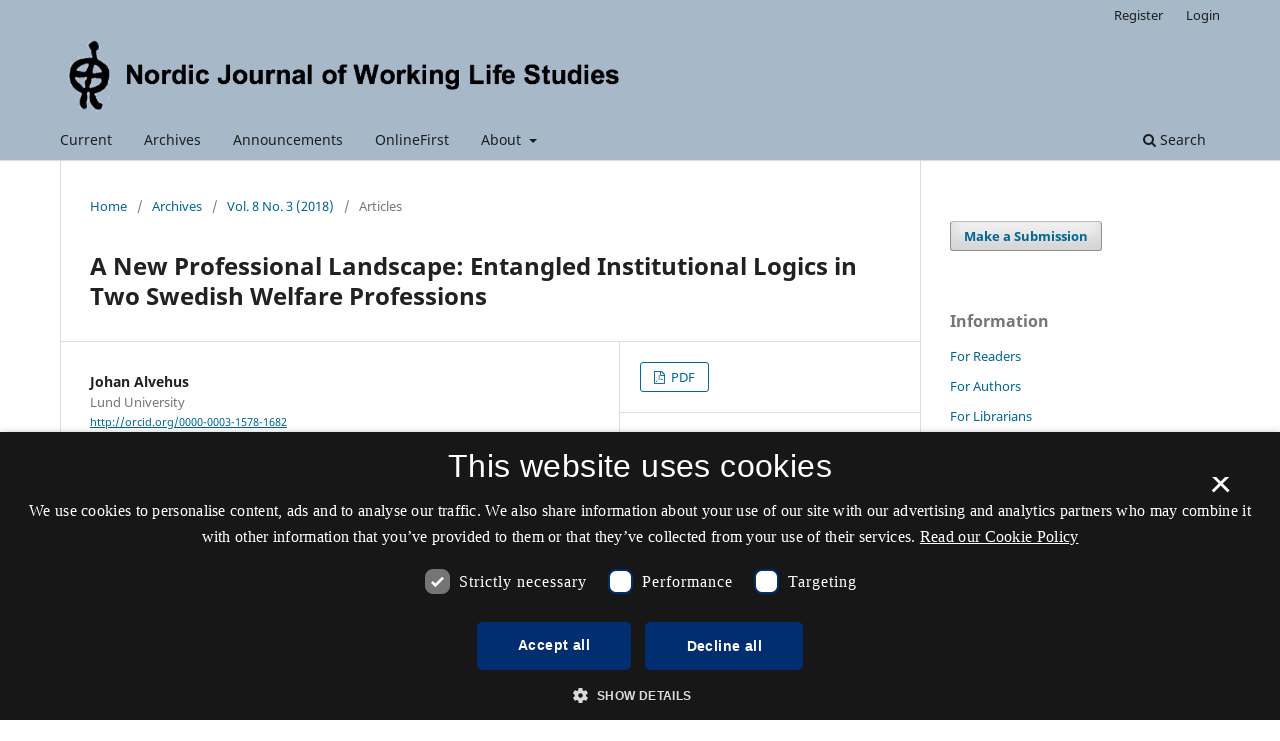

--- FILE ---
content_type: text/html; charset=utf-8
request_url: https://tidsskrift.dk/njwls/article/view/109542
body_size: 36262
content:
<style>

	.pkp_structure_page .pkp_structure_footer_wrapper,
footer[role="contentinfo"].footer,
footer.site-footer,
footer#immersion_content_footer {
  background-color: #a7b8c8;
}
.pkp_structure_footer_wrapper .pkp_brand_footer {
  content: url("/plugins/generic/rdlchangefooter/images/kb_logo_desktop_blue.svg");
  width: 20%;
  height: 173px;
  float: right;
  padding: 20px 0 0;
}
.footer .container .col-md-2 {
  content: url("/plugins/generic/rdlchangefooter/images/kb_logo_desktop_blue.svg");
  width: 300px;
  position: relative;
  left: 80%;
  padding: 0 0 20px;
}
#immersion_content_footer .container .row .col-2.col-sm-1.offset-10.offset-sm-11 {
  content: url("/plugins/generic/rdlchangefooter/images/kb_logo_desktop_blue.svg");
  max-width: 300px;
  margin-left: 0;
  position: relative;
  left: 125px;
  padding-bottom: 20px;
}
.pkp_footer_content {
  float: left;
  width: 50%;
}
.container.site-footer-sidebar {
  display: none;
}
.col-md.col-md-2.align-self-center.text-right {
  content: url("/plugins/generic/rdlchangefooter/images/kb_logo_desktop_blue.svg");
  max-width: 300px;
  position: relative;
  left: 50px;
  padding-bottom: 20px;
  flex: auto;
}
.col-md.site-footer-content.align-self-center p {
  color: #333333;
}
.footer .container .row p {
  color: #333333;
}
.pkp_structure_footer_wrapper .pkp_structure_footer .pkp_footer_content p {
  color: #333333;
}
#immersion_content_footer .container .row .col-md-8 p {
  color: #333333;
}
.pkp_structure_footer .link-list,
.site-footer-content .link-list {
  float: right;
  width: 100%;
  padding-left: 80%;
  color: #333333;
  text-align: left;
}
.pkp_structure_footer a,
.site-footer-content a {
  color: #333333 !important;
}
footer.site-footer a {
  color: #333333 !important;
}
#immersion_content_footer .container::after,
.site-footer .container.site-footer-content::after,
.footer .container .row::after,
.pkp_structure_footer::after {
  content: "Tidsskrift.dk\a\aHosted by Det Kgl. Bibliotek\a\aPlatform & workflow by OJS / PKP" !important;
  white-space: pre;
  font-family: 'noway';
  position: relative;
  left: 80%;
  text-align: start;
  color: #333333;
  font-size: 16px;
  padding-bottom: 20px;
}
.pkp_structure_footer {
  font-family: 'nowayregular', sans-serif;
  font-size: 16px;
}
.pkp_structure_footer::after {
  font-family: 'nowayregular', sans-serif;
  font-size: 16px;
}

</style>
<script src="//cookie-script.com/s/2d58d2b3a13b0eb49ff32a57dc77c4ab.js"></script>
<!DOCTYPE html>
<html lang="en-US" xml:lang="en-US">
<head>
	<meta charset="utf-8">
	<meta name="viewport" content="width=device-width, initial-scale=1.0">
	<title>
		A New Professional Landscape: Entangled Institutional Logics in Two Swedish Welfare Professions
							| Nordic Journal of Working Life Studies
			</title>

	
<link rel="icon" href="https://tidsskrift.dk/public/journals/209/favicon_en_US.png" />
<meta name="generator" content="Open Journal Systems 3.3.0.21" />
<link rel="schema.DC" href="http://purl.org/dc/elements/1.1/" />
<meta name="DC.Creator.PersonalName" content="Johan Alvehus"/>
<meta name="DC.Creator.PersonalName" content="Thomas Andersson"/>
<meta name="DC.Date.created" scheme="ISO8601" content="2018-09-27"/>
<meta name="DC.Date.dateSubmitted" scheme="ISO8601" content="2018-09-27"/>
<meta name="DC.Date.issued" scheme="ISO8601" content="2018-09-28"/>
<meta name="DC.Date.modified" scheme="ISO8601" content="2019-09-01"/>
<meta name="DC.Description" xml:lang="en" content="Previous research has made three parallel but incompatible observations on the contemporary development of welfare professions: loss of professional autonomy, hybridization, and maintained autonomy. Yet, research providing contextual understanding of the simultaneous occurrence of these three observations is lacking. The aim of this theoretical paper is to identify and explain seemingly contradictory coexisting features of modern welfare professions through a comprehensive reading of current literature on the health care and teaching professions in Sweden. The literature has demonstrated entangled institutional logics, in which simultaneous but differing effects occur, thereby developing a new professional landscape."/>
<meta name="DC.Format" scheme="IMT" content="application/pdf"/>
<meta name="DC.Identifier" content="109542"/>
<meta name="DC.Identifier.DOI" content="10.18291/njwls.v8i3.109542"/>
<meta name="DC.Identifier.URI" content="https://tidsskrift.dk/njwls/article/view/109542"/>
<meta name="DC.Language" scheme="ISO639-1" content="en"/>
<meta name="DC.Rights" content="Copyright (c) 2018 Author and Journal"/>
<meta name="DC.Rights" content=""/>
<meta name="DC.Source" content="Nordic Journal of Working Life Studies"/>
<meta name="DC.Source.ISSN" content="2245-0157"/>
<meta name="DC.Source.Issue" content="3"/>
<meta name="DC.Source.Volume" content="8"/>
<meta name="DC.Source.URI" content="https://tidsskrift.dk/njwls"/>
<meta name="DC.Subject" xml:lang="en" content="Health"/>
<meta name="DC.Subject" xml:lang="en" content="Learning"/>
<meta name="DC.Subject" xml:lang="en" content="Identity"/>
<meta name="DC.Subject" xml:lang="en" content="Organization"/>
<meta name="DC.Title" content="A New Professional Landscape: Entangled Institutional Logics in Two Swedish Welfare Professions"/>
<meta name="DC.Type" content="Text.Serial.Journal"/>
<meta name="DC.Type.articleType" content="Articles"/>
<meta name="gs_meta_revision" content="1.1"/>
<meta name="citation_journal_title" content="Nordic Journal of Working Life Studies"/>
<meta name="citation_journal_abbrev" content="NJWLS"/>
<meta name="citation_issn" content="2245-0157"/> 
<meta name="citation_author" content="Johan Alvehus"/>
<meta name="citation_author_institution" content="Lund University"/>
<meta name="citation_author" content="Thomas Andersson"/>
<meta name="citation_author_institution" content="University of Skövde"/>
<meta name="citation_title" content="A New Professional Landscape: Entangled Institutional Logics in Two Swedish Welfare Professions"/>
<meta name="citation_language" content="en"/>
<meta name="citation_date" content="2018/09/27"/>
<meta name="citation_volume" content="8"/>
<meta name="citation_issue" content="3"/>
<meta name="citation_doi" content="10.18291/njwls.v8i3.109542"/>
<meta name="citation_abstract_html_url" content="https://tidsskrift.dk/njwls/article/view/109542"/>
<meta name="citation_keywords" xml:lang="en" content="Health"/>
<meta name="citation_keywords" xml:lang="en" content="Learning"/>
<meta name="citation_keywords" xml:lang="en" content="Identity"/>
<meta name="citation_keywords" xml:lang="en" content="Organization"/>
<meta name="citation_pdf_url" content="https://tidsskrift.dk/njwls/article/download/109542/158909"/>
<link rel="alternate" type="application/atom+xml" href="https://tidsskrift.dk/njwls/gateway/plugin/WebFeedGatewayPlugin/atom">
<link rel="alternate" type="application/rdf+xml" href="https://tidsskrift.dk/njwls/gateway/plugin/WebFeedGatewayPlugin/rss">
<link rel="alternate" type="application/rss+xml" href="https://tidsskrift.dk/njwls/gateway/plugin/WebFeedGatewayPlugin/rss2">

	<link rel="stylesheet" href="https://tidsskrift.dk/njwls/$$$call$$$/page/page/css?name=stylesheet" type="text/css" /><link rel="stylesheet" href="https://tidsskrift.dk/njwls/$$$call$$$/page/page/css?name=font" type="text/css" /><link rel="stylesheet" href="https://tidsskrift.dk/lib/pkp/styles/fontawesome/fontawesome.css?v=3.3.0.21" type="text/css" /><link rel="stylesheet" href="https://tidsskrift.dk/plugins/generic/lucene/templates/lucene.css?v=3.3.0.21" type="text/css" />
</head>
<body class="pkp_page_article pkp_op_view has_site_logo" dir="ltr">

	<div class="pkp_structure_page">

				<header class="pkp_structure_head" id="headerNavigationContainer" role="banner">
						
 <nav class="cmp_skip_to_content" aria-label="Jump to content links">
	<a href="#pkp_content_main">Skip to main content</a>
	<a href="#siteNav">Skip to main navigation menu</a>
		<a href="#pkp_content_footer">Skip to site footer</a>
</nav>

			<div class="pkp_head_wrapper">

				<div class="pkp_site_name_wrapper">
					<button class="pkp_site_nav_toggle">
						<span>Open Menu</span>
					</button>
										<div class="pkp_site_name">
																<a href="						https://tidsskrift.dk/njwls/index
					" class="is_img">
							<img src="https://tidsskrift.dk/public/journals/209/pageHeaderLogoImage_en_US.png" width="1002" height="141" alt="Nordic Journal of Working Life Studies" />
						</a>
										</div>
				</div>

				
				<nav class="pkp_site_nav_menu" aria-label="Site Navigation">
					<a id="siteNav"></a>
					<div class="pkp_navigation_primary_row">
						<div class="pkp_navigation_primary_wrapper">
																				<ul id="navigationPrimary" class="pkp_navigation_primary pkp_nav_list">
								<li class="">
				<a href="https://tidsskrift.dk/njwls/issue/current">
					Current
				</a>
							</li>
								<li class="">
				<a href="https://tidsskrift.dk/njwls/issue/archive">
					Archives
				</a>
							</li>
								<li class="">
				<a href="https://tidsskrift.dk/njwls/announcement">
					Announcements
				</a>
							</li>
								<li class="">
				<a href="https://tidsskrift.dk/njwls/issue/view/8854">
					OnlineFirst
				</a>
							</li>
								<li class="">
				<a href="https://tidsskrift.dk/njwls/about">
					About
				</a>
									<ul>
																					<li class="">
									<a href="https://tidsskrift.dk/njwls/about">
										About the Journal
									</a>
								</li>
																												<li class="">
									<a href="https://tidsskrift.dk/njwls/about/submissions">
										Submissions
									</a>
								</li>
																												<li class="">
									<a href="https://tidsskrift.dk/njwls/Board">
										Editorial Board
									</a>
								</li>
																												<li class="">
									<a href="https://tidsskrift.dk/njwls/Guidelines">
										Author Guidelines
									</a>
								</li>
																												<li class="">
									<a href="https://tidsskrift.dk/njwls/about/privacy">
										Privacy Statement
									</a>
								</li>
																												<li class="">
									<a href="https://tidsskrift.dk/njwls/about/contact">
										Contact
									</a>
								</li>
																		</ul>
							</li>
			</ul>

				

																						<div class="pkp_navigation_search_wrapper">
									<a href="https://tidsskrift.dk/njwls/search" class="pkp_search pkp_search_desktop">
										<span class="fa fa-search" aria-hidden="true"></span>
										Search
									</a>
								</div>
													</div>
					</div>
					<div class="pkp_navigation_user_wrapper" id="navigationUserWrapper">
							<ul id="navigationUser" class="pkp_navigation_user pkp_nav_list">
								<li class="profile">
				<a href="https://tidsskrift.dk/njwls/user/register">
					Register
				</a>
							</li>
								<li class="profile">
				<a href="https://tidsskrift.dk/njwls/login">
					Login
				</a>
							</li>
										</ul>

					</div>
				</nav>
			</div><!-- .pkp_head_wrapper -->
		</header><!-- .pkp_structure_head -->

						<div class="pkp_structure_content has_sidebar">
			<div class="pkp_structure_main" role="main">
				<a id="pkp_content_main"></a>

<div class="page page_article">
			<nav class="cmp_breadcrumbs" role="navigation" aria-label="You are here:">
	<ol>
		<li>
			<a href="https://tidsskrift.dk/njwls/index">
				Home
			</a>
			<span class="separator">/</span>
		</li>
		<li>
			<a href="https://tidsskrift.dk/njwls/issue/archive">
				Archives
			</a>
			<span class="separator">/</span>
		</li>
					<li>
				<a href="https://tidsskrift.dk/njwls/issue/view/7600">
					Vol. 8 No. 3 (2018)
				</a>
				<span class="separator">/</span>
			</li>
				<li class="current" aria-current="page">
			<span aria-current="page">
									Articles
							</span>
		</li>
	</ol>
</nav>
	
		  	 <article class="obj_article_details">

		
	<h1 class="page_title">
		A New Professional Landscape: Entangled Institutional Logics in Two Swedish Welfare Professions
	</h1>

	
	<div class="row">
		<div class="main_entry">

							<section class="item authors">
					<h2 class="pkp_screen_reader">Authors</h2>
					<ul class="authors">
											<li>
							<span class="name">
								Johan Alvehus
							</span>
															<span class="affiliation">
									Lund University
																	</span>
																						<span class="orcid">
																		<a href="http://orcid.org/0000-0003-1578-1682" target="_blank">
										http://orcid.org/0000-0003-1578-1682
									</a>
								</span>
													</li>
											<li>
							<span class="name">
								Thomas Andersson
							</span>
															<span class="affiliation">
									University of Skövde
																	</span>
																						<span class="orcid">
																		<a href="http://orcid.org/0000-0002-1989-2745" target="_blank">
										http://orcid.org/0000-0002-1989-2745
									</a>
								</span>
													</li>
										</ul>
				</section>
			
																												<section class="item doi">
						<h2 class="label">
														DOI:
						</h2>
						<span class="value">
							<a href="https://doi.org/10.18291/njwls.v8i3.109542">
								https://doi.org/10.18291/njwls.v8i3.109542
							</a>
						</span>
					</section>
							
									<section class="item keywords">
				<h2 class="label">
										Keywords:
				</h2>
				<span class="value">
											Health, 											Learning, 											Identity, 											Organization									</span>
			</section>
			
										<section class="item abstract">
					<h2 class="label">Abstract</h2>
					<p>Previous research has made three parallel but incompatible observations on the contemporary development of welfare professions: loss of professional autonomy, hybridization, and maintained autonomy. Yet, research providing contextual understanding of the simultaneous occurrence of these three observations is lacking. The aim of this theoretical paper is to identify and explain seemingly contradictory coexisting features of modern welfare professions through a comprehensive reading of current literature on the health care and teaching professions in Sweden. The literature has demonstrated entangled institutional logics, in which simultaneous but differing effects occur, thereby developing a new professional landscape.</p>
				</section>
			
			

																																																<section class="item author_bios">
					<h2 class="label">
													Author Biographies
											</h2>
																		<section class="sub_item">
								<h3 class="label">
																																							Johan Alvehus, <span class="affiliation">Lund University</span>
																	</h3>
								<div class="value">
									<p><img src="/public/site/images/bcarstens/johan_alvehus2.jpg" alt="johan_alvehus2.jpg"></p>
<p>Assistant professor, Department of Service Management and Service Studies. E-mail: <a href="mailto:johan.alvehus@ism.lu.se">johan.alvehus@ism.lu.se</a></p>
								</div>
							</section>
																								<section class="sub_item">
								<h3 class="label">
																																							Thomas Andersson, <span class="affiliation">University of Skövde</span>
																	</h3>
								<div class="value">
									<p><img src="/public/site/images/bcarstens/Thomas_Andersson2.jpg" alt="Thomas_Andersson2.jpg"></p>
<p>Associate professor, School of Business</p>
								</div>
							</section>
															</section>
			
						
		</div><!-- .main_entry -->

		<div class="entry_details">

						
										<div class="item galleys">
					<h2 class="pkp_screen_reader">
						Downloads
					</h2>
					<ul class="value galleys_links">
													<li>
								
	
							

<a class="obj_galley_link pdf" href="https://tidsskrift.dk/njwls/article/view/109542/158909">

		
	PDF

	</a>
							</li>
											</ul>
				</div>
						
						<div class="item published">
				<section class="sub_item">
					<h2 class="label">
						Published
					</h2>
					<div class="value">
																			<span>2018-09-27</span>
																	</div>
				</section>
							</div>
			
										<div class="item citation">
					<section class="sub_item citation_display">
						<h2 class="label">
							How to Cite
						</h2>
						<div class="value">
							<div id="citationOutput" role="region" aria-live="polite">
								<div class="csl-bib-body">
  <div class="csl-entry">Alvehus, J., &#38; Andersson, T. (2018). A New Professional Landscape: Entangled Institutional Logics in Two Swedish Welfare Professions. <i>Nordic Journal of Working Life Studies</i>, <i>8</i>(3). https://doi.org/10.18291/njwls.v8i3.109542</div>
</div>
							</div>
							<div class="citation_formats">
								<button class="cmp_button citation_formats_button" aria-controls="cslCitationFormats" aria-expanded="false" data-csl-dropdown="true">
									More Citation Formats
								</button>
								<div id="cslCitationFormats" class="citation_formats_list" aria-hidden="true">
									<ul class="citation_formats_styles">
																					<li>
												<a
													rel="nofollow"
													aria-controls="citationOutput"
													href="https://tidsskrift.dk/njwls/citationstylelanguage/get/acm-sig-proceedings?submissionId=109542&amp;publicationId=104714"
													data-load-citation
													data-json-href="https://tidsskrift.dk/njwls/citationstylelanguage/get/acm-sig-proceedings?submissionId=109542&amp;publicationId=104714&amp;return=json"
												>
													ACM
												</a>
											</li>
																					<li>
												<a
													rel="nofollow"
													aria-controls="citationOutput"
													href="https://tidsskrift.dk/njwls/citationstylelanguage/get/acs-nano?submissionId=109542&amp;publicationId=104714"
													data-load-citation
													data-json-href="https://tidsskrift.dk/njwls/citationstylelanguage/get/acs-nano?submissionId=109542&amp;publicationId=104714&amp;return=json"
												>
													ACS
												</a>
											</li>
																					<li>
												<a
													rel="nofollow"
													aria-controls="citationOutput"
													href="https://tidsskrift.dk/njwls/citationstylelanguage/get/apa?submissionId=109542&amp;publicationId=104714"
													data-load-citation
													data-json-href="https://tidsskrift.dk/njwls/citationstylelanguage/get/apa?submissionId=109542&amp;publicationId=104714&amp;return=json"
												>
													APA
												</a>
											</li>
																					<li>
												<a
													rel="nofollow"
													aria-controls="citationOutput"
													href="https://tidsskrift.dk/njwls/citationstylelanguage/get/associacao-brasileira-de-normas-tecnicas?submissionId=109542&amp;publicationId=104714"
													data-load-citation
													data-json-href="https://tidsskrift.dk/njwls/citationstylelanguage/get/associacao-brasileira-de-normas-tecnicas?submissionId=109542&amp;publicationId=104714&amp;return=json"
												>
													ABNT
												</a>
											</li>
																					<li>
												<a
													rel="nofollow"
													aria-controls="citationOutput"
													href="https://tidsskrift.dk/njwls/citationstylelanguage/get/chicago-author-date?submissionId=109542&amp;publicationId=104714"
													data-load-citation
													data-json-href="https://tidsskrift.dk/njwls/citationstylelanguage/get/chicago-author-date?submissionId=109542&amp;publicationId=104714&amp;return=json"
												>
													Chicago
												</a>
											</li>
																					<li>
												<a
													rel="nofollow"
													aria-controls="citationOutput"
													href="https://tidsskrift.dk/njwls/citationstylelanguage/get/harvard-cite-them-right?submissionId=109542&amp;publicationId=104714"
													data-load-citation
													data-json-href="https://tidsskrift.dk/njwls/citationstylelanguage/get/harvard-cite-them-right?submissionId=109542&amp;publicationId=104714&amp;return=json"
												>
													Harvard
												</a>
											</li>
																					<li>
												<a
													rel="nofollow"
													aria-controls="citationOutput"
													href="https://tidsskrift.dk/njwls/citationstylelanguage/get/ieee?submissionId=109542&amp;publicationId=104714"
													data-load-citation
													data-json-href="https://tidsskrift.dk/njwls/citationstylelanguage/get/ieee?submissionId=109542&amp;publicationId=104714&amp;return=json"
												>
													IEEE
												</a>
											</li>
																					<li>
												<a
													rel="nofollow"
													aria-controls="citationOutput"
													href="https://tidsskrift.dk/njwls/citationstylelanguage/get/modern-language-association?submissionId=109542&amp;publicationId=104714"
													data-load-citation
													data-json-href="https://tidsskrift.dk/njwls/citationstylelanguage/get/modern-language-association?submissionId=109542&amp;publicationId=104714&amp;return=json"
												>
													MLA
												</a>
											</li>
																					<li>
												<a
													rel="nofollow"
													aria-controls="citationOutput"
													href="https://tidsskrift.dk/njwls/citationstylelanguage/get/turabian-fullnote-bibliography?submissionId=109542&amp;publicationId=104714"
													data-load-citation
													data-json-href="https://tidsskrift.dk/njwls/citationstylelanguage/get/turabian-fullnote-bibliography?submissionId=109542&amp;publicationId=104714&amp;return=json"
												>
													Turabian
												</a>
											</li>
																					<li>
												<a
													rel="nofollow"
													aria-controls="citationOutput"
													href="https://tidsskrift.dk/njwls/citationstylelanguage/get/vancouver?submissionId=109542&amp;publicationId=104714"
													data-load-citation
													data-json-href="https://tidsskrift.dk/njwls/citationstylelanguage/get/vancouver?submissionId=109542&amp;publicationId=104714&amp;return=json"
												>
													Vancouver
												</a>
											</li>
																			</ul>
																			<div class="label">
											Download Citation
										</div>
										<ul class="citation_formats_styles">
																							<li>
													<a href="https://tidsskrift.dk/njwls/citationstylelanguage/download/ris?submissionId=109542&amp;publicationId=104714">
														<span class="fa fa-download"></span>
														Endnote/Zotero/Mendeley (RIS)
													</a>
												</li>
																							<li>
													<a href="https://tidsskrift.dk/njwls/citationstylelanguage/download/bibtex?submissionId=109542&amp;publicationId=104714">
														<span class="fa fa-download"></span>
														BibTeX
													</a>
												</li>
																					</ul>
																	</div>
							</div>
						</div>
					</section>
				</div>
			
										<div class="item issue">

											<section class="sub_item">
							<h2 class="label">
								Issue
							</h2>
							<div class="value">
								<a class="title" href="https://tidsskrift.dk/njwls/issue/view/7600">
									Vol. 8 No. 3 (2018)
								</a>
							</div>
						</section>
					
											<section class="sub_item">
							<h2 class="label">
								Section
							</h2>
							<div class="value">
								Articles
							</div>
						</section>
					
									</div>
			
															
										<div class="item copyright">
					<h2 class="label">
						License
					</h2>
										<p>The Copyright Holder of this Journal is the authors <strong>and</strong> the Journal. Normally the journal use the CC-BY NC-ND 4.0 licence. </p>
<p><strong>Exceptions to the license terms may be granted</strong><br />If you want to use content in the Journal in another way then described by this license, you must contact the licensor and ask for permission.  Contact Annica Asp at annica.asp@kau.se. Exceptions are always given for specific purposes and specific content only.</p>
<p><strong><strong>Sherpa/Romeo</strong><br /></strong>The Journal is listed as a <strong>blue journal</strong> in <a href="http://www.sherpa.ac.uk/romeo/search.php">Sherpa/Romeo</a>, meaning that the author can archive post-print ((ie final draft post-refereeing) and author can archive publisher's version/PDF.</p>
<p><strong>Copyright of others</strong><br />Authors are responsible for obtaining permission from copyright holders for reproducing any illustrations, tables, figures or lengthy quotations previously published elsewhere.</p>
<p><strong>Archives policy</strong><br />All published material is archived at the Danish Royal Library in conformity with the Danish rules of legal deposit.</p>
<p><strong>Plagiarism screening</strong><br />We do not screen articles for plagiarism. It is the responsibility of the authors to make sure they do not plagiate.</p>
				</div>
			
			

		</div><!-- .entry_details -->
	</div><!-- .row -->

</article>

	

</div><!-- .page -->

	</div><!-- pkp_structure_main -->

									<div class="pkp_structure_sidebar left" role="complementary" aria-label="Sidebar">
				 
<div class="pkp_block block_make_submission">
	<h2 class="pkp_screen_reader">
		Make a Submission
	</h2>

	<div class="content">
		<a class="block_make_submission_link" href="https://tidsskrift.dk/njwls/about/submissions">
			Make a Submission
		</a>
	</div>
</div>
<div class="pkp_block block_information">
	<h2 class="title">Information</h2>
	<div class="content">
		<ul>
							<li>
					<a href="https://tidsskrift.dk/njwls/information/readers">
						For Readers
					</a>
				</li>
										<li>
					<a href="https://tidsskrift.dk/njwls/information/authors">
						For Authors
					</a>
				</li>
										<li>
					<a href="https://tidsskrift.dk/njwls/information/librarians">
						For Librarians
					</a>
				</li>
					</ul>
	</div>
</div>
<div class="pkp_block block_Keywordcloud">
	<h2 class="title">Keywords</h2>
	<div class="content" id='wordcloud'></div>

	<script>
	function randomColor() {
		var cores = ['#1f77b4', '#ff7f0e', '#2ca02c', '#d62728', '#9467bd', '#8c564b', '#e377c2', '#7f7f7f', '#bcbd22', '#17becf'];
		return cores[Math.floor(Math.random()*cores.length)];
	}

	document.addEventListener("DOMContentLoaded", function() {
		var keywords = [{"text":"Organization & management","size":136},{"text":"Organization & Management","size":113},{"text":"Health","size":93},{"text":"Health, Working Environment & Wellbeing","size":91},{"text":"Employment, Wages, Unemployment & Rehabilitation","size":72},{"text":"Identity","size":69},{"text":"Employment","size":69},{"text":"unemployment & rehabilitation","size":66},{"text":"wages","size":66},{"text":"Gender, Ethnicity, Age and Diversity","size":65},{"text":"meaning & culture","size":64},{"text":"working environment & wellbeing","size":63},{"text":"Labor Market Institutions & Social Partners","size":62},{"text":"Gender","size":59},{"text":"ethnicity","size":56},{"text":"age & diversity","size":56},{"text":"Labor market institutions & social partners","size":51},{"text":"Learning & Competencies","size":45},{"text":"Identity, Meaning & Culture","size":44},{"text":"Work\/Life Balance","size":35},{"text":"Learning & compentencies","size":29},{"text":"Innovation & Productivity","size":25},{"text":"Work\/life balance","size":25},{"text":"Working Environment and Wellbeing","size":21},{"text":"Innovation & productivity","size":19},{"text":"Organization","size":6},{"text":"Working Environment & Wellbeing","size":5},{"text":"Labour market","size":4},{"text":"Work\/life","size":3},{"text":"","size":3},{"text":"Meaning & Culture","size":2},{"text":"Learning","size":1},{"text":"Work\/life balanceGender","size":1},{"text":"Employment and rehabilitation","size":1},{"text":"Gender, Ethnicity, Age & Diversity","size":1},{"text":"Work\/life balances","size":1},{"text":"Organiza","size":1}];
		var totalWeight = 0;
		var width = 300;
		var height = 200;
		var transitionDuration = 200;	
		var length_keywords = keywords.length;
		var layout = d3.layout.cloud();

		layout.size([width, height])
			.words(keywords)
			.fontSize(function(d)
			{
				return fontSize(+d.size);
			})
			.on('end', draw);
		
		var svg = d3.select("#wordcloud").append("svg")
			.attr("viewBox", "0 0 " + width + " " + height)	
			.attr("width", '100%');		
		
		function update() {
			var words = layout.words();
			fontSize = d3.scaleLinear().range([16, 34]);
			if (words.length) {
				fontSize.domain([+words[words.length - 1].size || 1, +words[0].size]);
			}
		}
		
		keywords.forEach(function(item,index){totalWeight += item.size;});

		update();

		function draw(words, bounds) {
			var w = layout.size()[0],
                h = layout.size()[1];

			scaling = bounds
                ? Math.min(
                      w / Math.abs(bounds[1].x - w / 2),
                      w / Math.abs(bounds[0].x - w / 2),
                      h / Math.abs(bounds[1].y - h / 2),
                      h / Math.abs(bounds[0].y - h / 2),
                  ) / 2
                : 1;

			svg
			.append("g")
			.attr(
                "transform",
                "translate(" + [w >> 1, h >> 1] + ")scale(" + scaling + ")",
            )
			.selectAll("text")
				.data(words)
			.enter().append("text")
				.style("font-size", function(d) { return d.size + "px"; })
				.style("font-family", 'serif')
				.style("fill", randomColor)
				.style('cursor', 'pointer')
				.style('opacity', 0.7)
				.attr('class', 'keyword')
				.attr("text-anchor", "middle")
				.attr("transform", function(d) {
					return "translate(" + [d.x, d.y] + ")rotate(" + d.rotate + ")";
				}) 
				.text(function(d) { return d.text; })
				.on("click", function(d, i){
					window.location = "https://tidsskrift.dk/njwls/search?query=QUERY_SLUG".replace(/QUERY_SLUG/, encodeURIComponent(''+d.text+''));
				})
				.on("mouseover", function(d, i) {
					d3.select(this).transition()
						.duration(transitionDuration)
						.style('font-size',function(d) { return (d.size + 3) + "px"; })
						.style('opacity', 1);
				})
				.on("mouseout", function(d, i) {
					d3.select(this).transition()
						.duration(transitionDuration)
						.style('font-size',function(d) { return d.size + "px"; })
						.style('opacity', 0.7);
				})
				.on('resize', function() { update() });
		}

		layout.start();

	});

	</script>
</div>
<div class="pkp_block block_custom" id="customblock-partners">
	<h2 class="title pkp_screen_reader">Partners</h2>
	<div class="content">
		<p><strong>Partners</strong></p>
<p><a href="http://www.nordiclabourjournal.org"><img src="https://tidsskrift.dk/public/site/images/bcarstens/mceclip1-1c3eb6c917c9c66ac83790d754b3401d.png"></a></p>
<div class="page" title="Page 1">
<div class="section">
<div class="layoutArea">
<div class="column">
<p><a href="http://www.nyt-om-arbejdsliv.dk/index.php/tidsskrift-for-arbejdsliv" target="_blank" rel="noopener">Tidsskrift for arbejdsliv</a>&nbsp;(Denmark)</p>
<div class="page" title="Page 1">
<div class="section">
<div class="layoutArea">
<div class="column">
<p><a href="https://www.kau.se/arbetsmarknad-och-arbetsliv" target="_blank" rel="noopener">Arbetsmarknad &amp; Arbetsliv&nbsp;</a>(Sweden)</p>
<div class="page" title="Page 1">
<div class="section">
<div class="layoutArea">
<div class="column">
<p><a href="https://www.samfunnsforskning.no/english/publications/journals/soekelys-paa-arbeidslivet/" target="_blank" rel="noopener">Søgelys på arbeidslivet</a>&nbsp;(Norway)</p>
<div class="page" title="Page 1">
<div class="section">
<div class="layoutArea">
<div class="column">
<p><a href="http://www.tyoelamantutkimus.fi/tyoelaman-tutkimus-arbetslivsforskning-lehtitidskrift/" target="_blank" rel="noopener">Työelämän tutkimus</a>&nbsp;(Finland)</p>
</div>
</div>
</div>
</div>
</div>
</div>
</div>
</div>
</div>
</div>
</div>
</div>
</div>
</div>
</div>
</div>
	</div>
</div>
<div class="pkp_block block_custom" id="customblock-citescore">
	<h2 class="title pkp_screen_reader">Cite Score</h2>
	<div class="content">
		<p><strong>The journal's CiteScore</strong></p>
<p>NJWLS' Cite Score was 1,5 in 2020, 1,7 in 2021, and 1,5 in 2022 and 2023. In 2024 it was 1,8.</p>
<p>NJWLS ranked nr. 36 among 61 in the category 'Industrial relations'</p>
<p>See more details at <strong><a href="https://www.scopus.com/sourceid/21100827425">Scopus</a></strong>.</p>
<p>&nbsp;</p>
	</div>
</div>
<div class="pkp_block block_custom" id="customblock-onlinefirst">
	<h2 class="title pkp_screen_reader">OnlineFirst</h2>
	<div class="content">
		<p><strong>OnlineFirst publishing</strong></p>
<p>All accepted articles that are made ready for publication will immediately be accessible online in our new ahead-of-print list: <a href="https://tidsskrift.dk/njwls/issue/view/8854">OnlineFirst</a>.</p>
<p><strong>28 articles </strong>are published right now, and accessible for reading and download.</p>
	</div>
</div>

			</div><!-- pkp_sidebar.left -->
			</div><!-- pkp_structure_content -->

<div class="pkp_structure_footer_wrapper" role="contentinfo">
	<a id="pkp_content_footer"></a>

	<div class="pkp_structure_footer">

					<div class="pkp_footer_content">
				<div class="page" title="Page 1">From January 1st 2026 Published from Karlstad University, Sweden. Contact Editor in Chief Kristina Palm kristina.palm@kau.se or Journal Manager Annica Asp annica.asp@kau.se</div>
<p>ISSN 2245-0157 (Online)</p>
<p><img src="https://tidsskrift.dk/public/site/images/bcarstens/cc_by-nc-nd_small3.png" alt="CC BY-NC-ND license logo" /></p>
<p><a href="https://www.was.digst.dk/tidsskrift-dk">Accessibility statement (in Danish)</a></p>
			</div>
		
		<div class="pkp_brand_footer" role="complementary">
			<a href="https://tidsskrift.dk/njwls/about/aboutThisPublishingSystem">
				<img alt="More information about the publishing system, Platform and Workflow by OJS/PKP." src="https://tidsskrift.dk/templates/images/ojs_brand.png">
			</a>
		</div>
	</div>
</div><!-- pkp_structure_footer_wrapper -->

</div><!-- pkp_structure_page -->

<script src="https://tidsskrift.dk/lib/pkp/lib/vendor/components/jquery/jquery.min.js?v=3.3.0.21" type="text/javascript"></script><script src="https://tidsskrift.dk/lib/pkp/lib/vendor/components/jqueryui/jquery-ui.min.js?v=3.3.0.21" type="text/javascript"></script><script src="https://tidsskrift.dk/plugins/themes/default/js/lib/popper/popper.js?v=3.3.0.21" type="text/javascript"></script><script src="https://tidsskrift.dk/plugins/themes/default/js/lib/bootstrap/util.js?v=3.3.0.21" type="text/javascript"></script><script src="https://tidsskrift.dk/plugins/themes/default/js/lib/bootstrap/dropdown.js?v=3.3.0.21" type="text/javascript"></script><script src="https://tidsskrift.dk/plugins/themes/default/js/main.js?v=3.3.0.21" type="text/javascript"></script><script src="https://tidsskrift.dk/plugins/generic/citationStyleLanguage/js/articleCitation.js?v=3.3.0.21" type="text/javascript"></script><script src="https://d3js.org/d3.v4.js?v=3.3.0.21" type="text/javascript"></script><script src="https://cdn.jsdelivr.net/gh/holtzy/D3-graph-gallery@master/LIB/d3.layout.cloud.js?v=3.3.0.21" type="text/javascript"></script>

<span class="Z3988" title="ctx_ver=Z39.88-2004&amp;rft_id=https%3A%2F%2Ftidsskrift.dk%2Fnjwls%2Farticle%2Fview%2F109542&amp;rft_val_fmt=info%3Aofi%2Ffmt%3Akev%3Amtx%3Ajournal&amp;rft.language=en_US&amp;rft.genre=article&amp;rft.title=Nordic+Journal+of+Working+Life+Studies&amp;rft.jtitle=Nordic+Journal+of+Working+Life+Studies&amp;rft.atitle=A+New+Professional+Landscape%3A+Entangled+Institutional+Logics+in+Two+Swedish+Welfare+Professions&amp;rft.artnum=109542&amp;rft.stitle=NJWLS&amp;rft.volume=8&amp;rft.issue=3&amp;rft.aulast=Alvehus&amp;rft.aufirst=Johan&amp;rft.date=2018-09-27&amp;rft.au=Thomas+Andersson&amp;rft_id=info%3Adoi%2F10.18291%2Fnjwls.v8i3.109542&amp;rft.eissn=2245-0157"></span>

</body>
</html>
